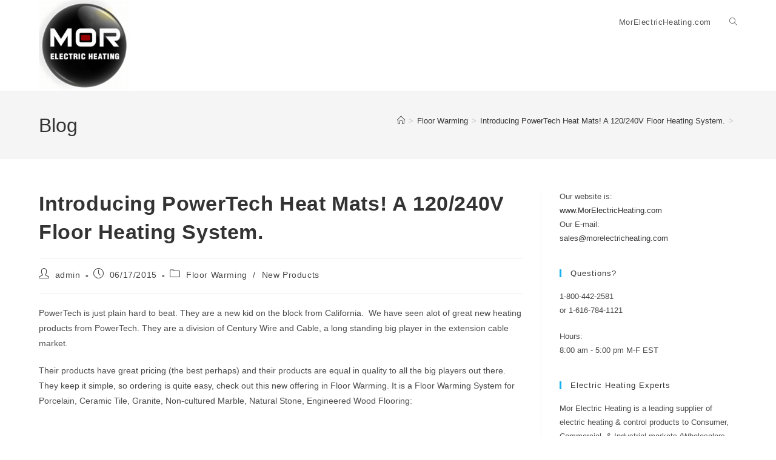

--- FILE ---
content_type: text/html; charset=UTF-8
request_url: https://blog.morelectricheating.com/floor-warming/powertech-120240v-floor-warming-system/
body_size: 17249
content:
<!DOCTYPE html>
<html class="html" lang="en">
<head>
	<meta charset="UTF-8">
	<link rel="profile" href="https://gmpg.org/xfn/11">

	<meta name='robots' content='index, follow, max-image-preview:large, max-snippet:-1, max-video-preview:-1' />
	<style>img:is([sizes="auto" i], [sizes^="auto," i]) { contain-intrinsic-size: 3000px 1500px }</style>
	<meta name="viewport" content="width=device-width, initial-scale=1">
	<!-- This site is optimized with the Yoast SEO plugin v25.9 - https://yoast.com/wordpress/plugins/seo/ -->
	<title>Introducing PowerTech Heat Mats! A 120/240V Floor Heating System. - Mor Electric Heating&#039;s Blog. Home, office &amp; factory comfort heat &amp; pipe/roof freeze protection</title>
	<link rel="canonical" href="https://blog.morelectricheating.com/floor-warming/powertech-120240v-floor-warming-system/" />
	<meta property="og:locale" content="en_US" />
	<meta property="og:type" content="article" />
	<meta property="og:title" content="Introducing PowerTech Heat Mats! A 120/240V Floor Heating System. - Mor Electric Heating&#039;s Blog. Home, office &amp; factory comfort heat &amp; pipe/roof freeze protection" />
	<meta property="og:description" content="PowerTech is just plain hard to beat. They are a new kid on the block from California.  We have seen alot of great new heating products from PowerTech. They are a division of Century Wire and Cable, a long standing big player in the extension cable market. Their products have great pricing (the best perhaps) [&hellip;]" />
	<meta property="og:url" content="https://blog.morelectricheating.com/floor-warming/powertech-120240v-floor-warming-system/" />
	<meta property="og:site_name" content="Mor Electric Heating&#039;s Blog. Home, office &amp; factory comfort heat &amp; pipe/roof freeze protection" />
	<meta property="article:publisher" content="http://facebook.com/MorElectricHeating" />
	<meta property="article:published_time" content="2015-06-17T19:54:29+00:00" />
	<meta property="og:image" content="https://morelectricheating.com/contentonly.aspx?file=images/items/powertech_heat_mat_l.jpg" />
	<meta name="author" content="admin" />
	<meta name="twitter:card" content="summary_large_image" />
	<meta name="twitter:creator" content="@morelectricheat" />
	<meta name="twitter:site" content="@morelectricheat" />
	<meta name="twitter:label1" content="Written by" />
	<meta name="twitter:data1" content="admin" />
	<meta name="twitter:label2" content="Est. reading time" />
	<meta name="twitter:data2" content="1 minute" />
	<script type="application/ld+json" class="yoast-schema-graph">{"@context":"https://schema.org","@graph":[{"@type":"Article","@id":"https://blog.morelectricheating.com/floor-warming/powertech-120240v-floor-warming-system/#article","isPartOf":{"@id":"https://blog.morelectricheating.com/floor-warming/powertech-120240v-floor-warming-system/"},"author":{"name":"admin","@id":"https://blog.morelectricheating.com/#/schema/person/eadc3a004df924269172d84e7aeae8d4"},"headline":"Introducing PowerTech Heat Mats! A 120/240V Floor Heating System.","datePublished":"2015-06-17T19:54:29+00:00","mainEntityOfPage":{"@id":"https://blog.morelectricheating.com/floor-warming/powertech-120240v-floor-warming-system/"},"wordCount":204,"commentCount":0,"publisher":{"@id":"https://blog.morelectricheating.com/#organization"},"image":{"@id":"https://blog.morelectricheating.com/floor-warming/powertech-120240v-floor-warming-system/#primaryimage"},"thumbnailUrl":"https://morelectricheating.com/contentonly.aspx?file=images/items/powertech_heat_mat_l.jpg","articleSection":["Floor Warming","New Products"],"inLanguage":"en"},{"@type":"WebPage","@id":"https://blog.morelectricheating.com/floor-warming/powertech-120240v-floor-warming-system/","url":"https://blog.morelectricheating.com/floor-warming/powertech-120240v-floor-warming-system/","name":"Introducing PowerTech Heat Mats! A 120/240V Floor Heating System. - Mor Electric Heating's Blog. Home, office &amp; factory comfort heat &amp; pipe/roof freeze protection","isPartOf":{"@id":"https://blog.morelectricheating.com/#website"},"primaryImageOfPage":{"@id":"https://blog.morelectricheating.com/floor-warming/powertech-120240v-floor-warming-system/#primaryimage"},"image":{"@id":"https://blog.morelectricheating.com/floor-warming/powertech-120240v-floor-warming-system/#primaryimage"},"thumbnailUrl":"https://morelectricheating.com/contentonly.aspx?file=images/items/powertech_heat_mat_l.jpg","datePublished":"2015-06-17T19:54:29+00:00","breadcrumb":{"@id":"https://blog.morelectricheating.com/floor-warming/powertech-120240v-floor-warming-system/#breadcrumb"},"inLanguage":"en","potentialAction":[{"@type":"ReadAction","target":["https://blog.morelectricheating.com/floor-warming/powertech-120240v-floor-warming-system/"]}]},{"@type":"ImageObject","inLanguage":"en","@id":"https://blog.morelectricheating.com/floor-warming/powertech-120240v-floor-warming-system/#primaryimage","url":"https://morelectricheating.com/contentonly.aspx?file=images/items/powertech_heat_mat_l.jpg","contentUrl":"https://morelectricheating.com/contentonly.aspx?file=images/items/powertech_heat_mat_l.jpg"},{"@type":"BreadcrumbList","@id":"https://blog.morelectricheating.com/floor-warming/powertech-120240v-floor-warming-system/#breadcrumb","itemListElement":[{"@type":"ListItem","position":1,"name":"Home","item":"https://blog.morelectricheating.com/"},{"@type":"ListItem","position":2,"name":"Introducing PowerTech Heat Mats! A 120/240V Floor Heating System."}]},{"@type":"WebSite","@id":"https://blog.morelectricheating.com/#website","url":"https://blog.morelectricheating.com/","name":"Mor Electric Heating's Blog. Home, office &amp; factory comfort heat &amp; pipe/roof freeze protection","description":"Mor Electric Heating's Blog. Stocking distributor of electric heating &amp; control products. Consumer, Commercial, &amp; Industrial.","publisher":{"@id":"https://blog.morelectricheating.com/#organization"},"potentialAction":[{"@type":"SearchAction","target":{"@type":"EntryPoint","urlTemplate":"https://blog.morelectricheating.com/?s={search_term_string}"},"query-input":{"@type":"PropertyValueSpecification","valueRequired":true,"valueName":"search_term_string"}}],"inLanguage":"en"},{"@type":"Organization","@id":"https://blog.morelectricheating.com/#organization","name":"Mor Electric Heating Assoc., Inc.","url":"https://blog.morelectricheating.com/","logo":{"@type":"ImageObject","inLanguage":"en","@id":"https://blog.morelectricheating.com/#/schema/logo/image/","url":"https://blog.morelectricheating.com/wp-content/uploads/2016/10/mor_logo.gif","contentUrl":"https://blog.morelectricheating.com/wp-content/uploads/2016/10/mor_logo.gif","width":800,"height":800,"caption":"Mor Electric Heating Assoc., Inc."},"image":{"@id":"https://blog.morelectricheating.com/#/schema/logo/image/"},"sameAs":["http://facebook.com/MorElectricHeating","https://x.com/morelectricheat","http://www.linkedin.com/company/mor-electric-heating-assoc-inc-","http://pinterest.com/morelectricheat","http://www.youtube.com/MorElectricHeating"]},{"@type":"Person","@id":"https://blog.morelectricheating.com/#/schema/person/eadc3a004df924269172d84e7aeae8d4","name":"admin","image":{"@type":"ImageObject","inLanguage":"en","@id":"https://blog.morelectricheating.com/#/schema/person/image/","url":"https://secure.gravatar.com/avatar/e86d33b50195b6b3d61a01d1d5a0b33bcaaff6ecb561175150f19449e0c62e8b?s=96&d=mm&r=g","contentUrl":"https://secure.gravatar.com/avatar/e86d33b50195b6b3d61a01d1d5a0b33bcaaff6ecb561175150f19449e0c62e8b?s=96&d=mm&r=g","caption":"admin"},"url":"https://blog.morelectricheating.com/author/admin/"}]}</script>
	<!-- / Yoast SEO plugin. -->


<link rel='dns-prefetch' href='//secure.gravatar.com' />
<link rel='dns-prefetch' href='//stats.wp.com' />
<link rel='dns-prefetch' href='//v0.wordpress.com' />
<link rel="alternate" type="application/rss+xml" title="Mor Electric Heating&#039;s Blog. Home, office &amp; factory comfort heat &amp; pipe/roof freeze protection &raquo; Feed" href="https://blog.morelectricheating.com/feed/" />
		<!-- This site uses the Google Analytics by MonsterInsights plugin v9.8.0 - Using Analytics tracking - https://www.monsterinsights.com/ -->
		<!-- Note: MonsterInsights is not currently configured on this site. The site owner needs to authenticate with Google Analytics in the MonsterInsights settings panel. -->
					<!-- No tracking code set -->
				<!-- / Google Analytics by MonsterInsights -->
		<script>
window._wpemojiSettings = {"baseUrl":"https:\/\/s.w.org\/images\/core\/emoji\/16.0.1\/72x72\/","ext":".png","svgUrl":"https:\/\/s.w.org\/images\/core\/emoji\/16.0.1\/svg\/","svgExt":".svg","source":{"concatemoji":"https:\/\/blog.morelectricheating.com\/wp-includes\/js\/wp-emoji-release.min.js?ver=6.8.3"}};
/*! This file is auto-generated */
!function(s,n){var o,i,e;function c(e){try{var t={supportTests:e,timestamp:(new Date).valueOf()};sessionStorage.setItem(o,JSON.stringify(t))}catch(e){}}function p(e,t,n){e.clearRect(0,0,e.canvas.width,e.canvas.height),e.fillText(t,0,0);var t=new Uint32Array(e.getImageData(0,0,e.canvas.width,e.canvas.height).data),a=(e.clearRect(0,0,e.canvas.width,e.canvas.height),e.fillText(n,0,0),new Uint32Array(e.getImageData(0,0,e.canvas.width,e.canvas.height).data));return t.every(function(e,t){return e===a[t]})}function u(e,t){e.clearRect(0,0,e.canvas.width,e.canvas.height),e.fillText(t,0,0);for(var n=e.getImageData(16,16,1,1),a=0;a<n.data.length;a++)if(0!==n.data[a])return!1;return!0}function f(e,t,n,a){switch(t){case"flag":return n(e,"\ud83c\udff3\ufe0f\u200d\u26a7\ufe0f","\ud83c\udff3\ufe0f\u200b\u26a7\ufe0f")?!1:!n(e,"\ud83c\udde8\ud83c\uddf6","\ud83c\udde8\u200b\ud83c\uddf6")&&!n(e,"\ud83c\udff4\udb40\udc67\udb40\udc62\udb40\udc65\udb40\udc6e\udb40\udc67\udb40\udc7f","\ud83c\udff4\u200b\udb40\udc67\u200b\udb40\udc62\u200b\udb40\udc65\u200b\udb40\udc6e\u200b\udb40\udc67\u200b\udb40\udc7f");case"emoji":return!a(e,"\ud83e\udedf")}return!1}function g(e,t,n,a){var r="undefined"!=typeof WorkerGlobalScope&&self instanceof WorkerGlobalScope?new OffscreenCanvas(300,150):s.createElement("canvas"),o=r.getContext("2d",{willReadFrequently:!0}),i=(o.textBaseline="top",o.font="600 32px Arial",{});return e.forEach(function(e){i[e]=t(o,e,n,a)}),i}function t(e){var t=s.createElement("script");t.src=e,t.defer=!0,s.head.appendChild(t)}"undefined"!=typeof Promise&&(o="wpEmojiSettingsSupports",i=["flag","emoji"],n.supports={everything:!0,everythingExceptFlag:!0},e=new Promise(function(e){s.addEventListener("DOMContentLoaded",e,{once:!0})}),new Promise(function(t){var n=function(){try{var e=JSON.parse(sessionStorage.getItem(o));if("object"==typeof e&&"number"==typeof e.timestamp&&(new Date).valueOf()<e.timestamp+604800&&"object"==typeof e.supportTests)return e.supportTests}catch(e){}return null}();if(!n){if("undefined"!=typeof Worker&&"undefined"!=typeof OffscreenCanvas&&"undefined"!=typeof URL&&URL.createObjectURL&&"undefined"!=typeof Blob)try{var e="postMessage("+g.toString()+"("+[JSON.stringify(i),f.toString(),p.toString(),u.toString()].join(",")+"));",a=new Blob([e],{type:"text/javascript"}),r=new Worker(URL.createObjectURL(a),{name:"wpTestEmojiSupports"});return void(r.onmessage=function(e){c(n=e.data),r.terminate(),t(n)})}catch(e){}c(n=g(i,f,p,u))}t(n)}).then(function(e){for(var t in e)n.supports[t]=e[t],n.supports.everything=n.supports.everything&&n.supports[t],"flag"!==t&&(n.supports.everythingExceptFlag=n.supports.everythingExceptFlag&&n.supports[t]);n.supports.everythingExceptFlag=n.supports.everythingExceptFlag&&!n.supports.flag,n.DOMReady=!1,n.readyCallback=function(){n.DOMReady=!0}}).then(function(){return e}).then(function(){var e;n.supports.everything||(n.readyCallback(),(e=n.source||{}).concatemoji?t(e.concatemoji):e.wpemoji&&e.twemoji&&(t(e.twemoji),t(e.wpemoji)))}))}((window,document),window._wpemojiSettings);
</script>
<style id='wp-emoji-styles-inline-css'>

	img.wp-smiley, img.emoji {
		display: inline !important;
		border: none !important;
		box-shadow: none !important;
		height: 1em !important;
		width: 1em !important;
		margin: 0 0.07em !important;
		vertical-align: -0.1em !important;
		background: none !important;
		padding: 0 !important;
	}
</style>
<link rel='stylesheet' id='wp-block-library-css' href='https://blog.morelectricheating.com/wp-includes/css/dist/block-library/style.min.css?ver=6.8.3' media='all' />
<style id='wp-block-library-theme-inline-css'>
.wp-block-audio :where(figcaption){color:#555;font-size:13px;text-align:center}.is-dark-theme .wp-block-audio :where(figcaption){color:#ffffffa6}.wp-block-audio{margin:0 0 1em}.wp-block-code{border:1px solid #ccc;border-radius:4px;font-family:Menlo,Consolas,monaco,monospace;padding:.8em 1em}.wp-block-embed :where(figcaption){color:#555;font-size:13px;text-align:center}.is-dark-theme .wp-block-embed :where(figcaption){color:#ffffffa6}.wp-block-embed{margin:0 0 1em}.blocks-gallery-caption{color:#555;font-size:13px;text-align:center}.is-dark-theme .blocks-gallery-caption{color:#ffffffa6}:root :where(.wp-block-image figcaption){color:#555;font-size:13px;text-align:center}.is-dark-theme :root :where(.wp-block-image figcaption){color:#ffffffa6}.wp-block-image{margin:0 0 1em}.wp-block-pullquote{border-bottom:4px solid;border-top:4px solid;color:currentColor;margin-bottom:1.75em}.wp-block-pullquote cite,.wp-block-pullquote footer,.wp-block-pullquote__citation{color:currentColor;font-size:.8125em;font-style:normal;text-transform:uppercase}.wp-block-quote{border-left:.25em solid;margin:0 0 1.75em;padding-left:1em}.wp-block-quote cite,.wp-block-quote footer{color:currentColor;font-size:.8125em;font-style:normal;position:relative}.wp-block-quote:where(.has-text-align-right){border-left:none;border-right:.25em solid;padding-left:0;padding-right:1em}.wp-block-quote:where(.has-text-align-center){border:none;padding-left:0}.wp-block-quote.is-large,.wp-block-quote.is-style-large,.wp-block-quote:where(.is-style-plain){border:none}.wp-block-search .wp-block-search__label{font-weight:700}.wp-block-search__button{border:1px solid #ccc;padding:.375em .625em}:where(.wp-block-group.has-background){padding:1.25em 2.375em}.wp-block-separator.has-css-opacity{opacity:.4}.wp-block-separator{border:none;border-bottom:2px solid;margin-left:auto;margin-right:auto}.wp-block-separator.has-alpha-channel-opacity{opacity:1}.wp-block-separator:not(.is-style-wide):not(.is-style-dots){width:100px}.wp-block-separator.has-background:not(.is-style-dots){border-bottom:none;height:1px}.wp-block-separator.has-background:not(.is-style-wide):not(.is-style-dots){height:2px}.wp-block-table{margin:0 0 1em}.wp-block-table td,.wp-block-table th{word-break:normal}.wp-block-table :where(figcaption){color:#555;font-size:13px;text-align:center}.is-dark-theme .wp-block-table :where(figcaption){color:#ffffffa6}.wp-block-video :where(figcaption){color:#555;font-size:13px;text-align:center}.is-dark-theme .wp-block-video :where(figcaption){color:#ffffffa6}.wp-block-video{margin:0 0 1em}:root :where(.wp-block-template-part.has-background){margin-bottom:0;margin-top:0;padding:1.25em 2.375em}
</style>
<style id='classic-theme-styles-inline-css'>
/*! This file is auto-generated */
.wp-block-button__link{color:#fff;background-color:#32373c;border-radius:9999px;box-shadow:none;text-decoration:none;padding:calc(.667em + 2px) calc(1.333em + 2px);font-size:1.125em}.wp-block-file__button{background:#32373c;color:#fff;text-decoration:none}
</style>
<link rel='stylesheet' id='mediaelement-css' href='https://blog.morelectricheating.com/wp-includes/js/mediaelement/mediaelementplayer-legacy.min.css?ver=4.2.17' media='all' />
<link rel='stylesheet' id='wp-mediaelement-css' href='https://blog.morelectricheating.com/wp-includes/js/mediaelement/wp-mediaelement.min.css?ver=6.8.3' media='all' />
<style id='jetpack-sharing-buttons-style-inline-css'>
.jetpack-sharing-buttons__services-list{display:flex;flex-direction:row;flex-wrap:wrap;gap:0;list-style-type:none;margin:5px;padding:0}.jetpack-sharing-buttons__services-list.has-small-icon-size{font-size:12px}.jetpack-sharing-buttons__services-list.has-normal-icon-size{font-size:16px}.jetpack-sharing-buttons__services-list.has-large-icon-size{font-size:24px}.jetpack-sharing-buttons__services-list.has-huge-icon-size{font-size:36px}@media print{.jetpack-sharing-buttons__services-list{display:none!important}}.editor-styles-wrapper .wp-block-jetpack-sharing-buttons{gap:0;padding-inline-start:0}ul.jetpack-sharing-buttons__services-list.has-background{padding:1.25em 2.375em}
</style>
<style id='global-styles-inline-css'>
:root{--wp--preset--aspect-ratio--square: 1;--wp--preset--aspect-ratio--4-3: 4/3;--wp--preset--aspect-ratio--3-4: 3/4;--wp--preset--aspect-ratio--3-2: 3/2;--wp--preset--aspect-ratio--2-3: 2/3;--wp--preset--aspect-ratio--16-9: 16/9;--wp--preset--aspect-ratio--9-16: 9/16;--wp--preset--color--black: #000000;--wp--preset--color--cyan-bluish-gray: #abb8c3;--wp--preset--color--white: #ffffff;--wp--preset--color--pale-pink: #f78da7;--wp--preset--color--vivid-red: #cf2e2e;--wp--preset--color--luminous-vivid-orange: #ff6900;--wp--preset--color--luminous-vivid-amber: #fcb900;--wp--preset--color--light-green-cyan: #7bdcb5;--wp--preset--color--vivid-green-cyan: #00d084;--wp--preset--color--pale-cyan-blue: #8ed1fc;--wp--preset--color--vivid-cyan-blue: #0693e3;--wp--preset--color--vivid-purple: #9b51e0;--wp--preset--gradient--vivid-cyan-blue-to-vivid-purple: linear-gradient(135deg,rgba(6,147,227,1) 0%,rgb(155,81,224) 100%);--wp--preset--gradient--light-green-cyan-to-vivid-green-cyan: linear-gradient(135deg,rgb(122,220,180) 0%,rgb(0,208,130) 100%);--wp--preset--gradient--luminous-vivid-amber-to-luminous-vivid-orange: linear-gradient(135deg,rgba(252,185,0,1) 0%,rgba(255,105,0,1) 100%);--wp--preset--gradient--luminous-vivid-orange-to-vivid-red: linear-gradient(135deg,rgba(255,105,0,1) 0%,rgb(207,46,46) 100%);--wp--preset--gradient--very-light-gray-to-cyan-bluish-gray: linear-gradient(135deg,rgb(238,238,238) 0%,rgb(169,184,195) 100%);--wp--preset--gradient--cool-to-warm-spectrum: linear-gradient(135deg,rgb(74,234,220) 0%,rgb(151,120,209) 20%,rgb(207,42,186) 40%,rgb(238,44,130) 60%,rgb(251,105,98) 80%,rgb(254,248,76) 100%);--wp--preset--gradient--blush-light-purple: linear-gradient(135deg,rgb(255,206,236) 0%,rgb(152,150,240) 100%);--wp--preset--gradient--blush-bordeaux: linear-gradient(135deg,rgb(254,205,165) 0%,rgb(254,45,45) 50%,rgb(107,0,62) 100%);--wp--preset--gradient--luminous-dusk: linear-gradient(135deg,rgb(255,203,112) 0%,rgb(199,81,192) 50%,rgb(65,88,208) 100%);--wp--preset--gradient--pale-ocean: linear-gradient(135deg,rgb(255,245,203) 0%,rgb(182,227,212) 50%,rgb(51,167,181) 100%);--wp--preset--gradient--electric-grass: linear-gradient(135deg,rgb(202,248,128) 0%,rgb(113,206,126) 100%);--wp--preset--gradient--midnight: linear-gradient(135deg,rgb(2,3,129) 0%,rgb(40,116,252) 100%);--wp--preset--font-size--small: 13px;--wp--preset--font-size--medium: 20px;--wp--preset--font-size--large: 36px;--wp--preset--font-size--x-large: 42px;--wp--preset--spacing--20: 0.44rem;--wp--preset--spacing--30: 0.67rem;--wp--preset--spacing--40: 1rem;--wp--preset--spacing--50: 1.5rem;--wp--preset--spacing--60: 2.25rem;--wp--preset--spacing--70: 3.38rem;--wp--preset--spacing--80: 5.06rem;--wp--preset--shadow--natural: 6px 6px 9px rgba(0, 0, 0, 0.2);--wp--preset--shadow--deep: 12px 12px 50px rgba(0, 0, 0, 0.4);--wp--preset--shadow--sharp: 6px 6px 0px rgba(0, 0, 0, 0.2);--wp--preset--shadow--outlined: 6px 6px 0px -3px rgba(255, 255, 255, 1), 6px 6px rgba(0, 0, 0, 1);--wp--preset--shadow--crisp: 6px 6px 0px rgba(0, 0, 0, 1);}:where(.is-layout-flex){gap: 0.5em;}:where(.is-layout-grid){gap: 0.5em;}body .is-layout-flex{display: flex;}.is-layout-flex{flex-wrap: wrap;align-items: center;}.is-layout-flex > :is(*, div){margin: 0;}body .is-layout-grid{display: grid;}.is-layout-grid > :is(*, div){margin: 0;}:where(.wp-block-columns.is-layout-flex){gap: 2em;}:where(.wp-block-columns.is-layout-grid){gap: 2em;}:where(.wp-block-post-template.is-layout-flex){gap: 1.25em;}:where(.wp-block-post-template.is-layout-grid){gap: 1.25em;}.has-black-color{color: var(--wp--preset--color--black) !important;}.has-cyan-bluish-gray-color{color: var(--wp--preset--color--cyan-bluish-gray) !important;}.has-white-color{color: var(--wp--preset--color--white) !important;}.has-pale-pink-color{color: var(--wp--preset--color--pale-pink) !important;}.has-vivid-red-color{color: var(--wp--preset--color--vivid-red) !important;}.has-luminous-vivid-orange-color{color: var(--wp--preset--color--luminous-vivid-orange) !important;}.has-luminous-vivid-amber-color{color: var(--wp--preset--color--luminous-vivid-amber) !important;}.has-light-green-cyan-color{color: var(--wp--preset--color--light-green-cyan) !important;}.has-vivid-green-cyan-color{color: var(--wp--preset--color--vivid-green-cyan) !important;}.has-pale-cyan-blue-color{color: var(--wp--preset--color--pale-cyan-blue) !important;}.has-vivid-cyan-blue-color{color: var(--wp--preset--color--vivid-cyan-blue) !important;}.has-vivid-purple-color{color: var(--wp--preset--color--vivid-purple) !important;}.has-black-background-color{background-color: var(--wp--preset--color--black) !important;}.has-cyan-bluish-gray-background-color{background-color: var(--wp--preset--color--cyan-bluish-gray) !important;}.has-white-background-color{background-color: var(--wp--preset--color--white) !important;}.has-pale-pink-background-color{background-color: var(--wp--preset--color--pale-pink) !important;}.has-vivid-red-background-color{background-color: var(--wp--preset--color--vivid-red) !important;}.has-luminous-vivid-orange-background-color{background-color: var(--wp--preset--color--luminous-vivid-orange) !important;}.has-luminous-vivid-amber-background-color{background-color: var(--wp--preset--color--luminous-vivid-amber) !important;}.has-light-green-cyan-background-color{background-color: var(--wp--preset--color--light-green-cyan) !important;}.has-vivid-green-cyan-background-color{background-color: var(--wp--preset--color--vivid-green-cyan) !important;}.has-pale-cyan-blue-background-color{background-color: var(--wp--preset--color--pale-cyan-blue) !important;}.has-vivid-cyan-blue-background-color{background-color: var(--wp--preset--color--vivid-cyan-blue) !important;}.has-vivid-purple-background-color{background-color: var(--wp--preset--color--vivid-purple) !important;}.has-black-border-color{border-color: var(--wp--preset--color--black) !important;}.has-cyan-bluish-gray-border-color{border-color: var(--wp--preset--color--cyan-bluish-gray) !important;}.has-white-border-color{border-color: var(--wp--preset--color--white) !important;}.has-pale-pink-border-color{border-color: var(--wp--preset--color--pale-pink) !important;}.has-vivid-red-border-color{border-color: var(--wp--preset--color--vivid-red) !important;}.has-luminous-vivid-orange-border-color{border-color: var(--wp--preset--color--luminous-vivid-orange) !important;}.has-luminous-vivid-amber-border-color{border-color: var(--wp--preset--color--luminous-vivid-amber) !important;}.has-light-green-cyan-border-color{border-color: var(--wp--preset--color--light-green-cyan) !important;}.has-vivid-green-cyan-border-color{border-color: var(--wp--preset--color--vivid-green-cyan) !important;}.has-pale-cyan-blue-border-color{border-color: var(--wp--preset--color--pale-cyan-blue) !important;}.has-vivid-cyan-blue-border-color{border-color: var(--wp--preset--color--vivid-cyan-blue) !important;}.has-vivid-purple-border-color{border-color: var(--wp--preset--color--vivid-purple) !important;}.has-vivid-cyan-blue-to-vivid-purple-gradient-background{background: var(--wp--preset--gradient--vivid-cyan-blue-to-vivid-purple) !important;}.has-light-green-cyan-to-vivid-green-cyan-gradient-background{background: var(--wp--preset--gradient--light-green-cyan-to-vivid-green-cyan) !important;}.has-luminous-vivid-amber-to-luminous-vivid-orange-gradient-background{background: var(--wp--preset--gradient--luminous-vivid-amber-to-luminous-vivid-orange) !important;}.has-luminous-vivid-orange-to-vivid-red-gradient-background{background: var(--wp--preset--gradient--luminous-vivid-orange-to-vivid-red) !important;}.has-very-light-gray-to-cyan-bluish-gray-gradient-background{background: var(--wp--preset--gradient--very-light-gray-to-cyan-bluish-gray) !important;}.has-cool-to-warm-spectrum-gradient-background{background: var(--wp--preset--gradient--cool-to-warm-spectrum) !important;}.has-blush-light-purple-gradient-background{background: var(--wp--preset--gradient--blush-light-purple) !important;}.has-blush-bordeaux-gradient-background{background: var(--wp--preset--gradient--blush-bordeaux) !important;}.has-luminous-dusk-gradient-background{background: var(--wp--preset--gradient--luminous-dusk) !important;}.has-pale-ocean-gradient-background{background: var(--wp--preset--gradient--pale-ocean) !important;}.has-electric-grass-gradient-background{background: var(--wp--preset--gradient--electric-grass) !important;}.has-midnight-gradient-background{background: var(--wp--preset--gradient--midnight) !important;}.has-small-font-size{font-size: var(--wp--preset--font-size--small) !important;}.has-medium-font-size{font-size: var(--wp--preset--font-size--medium) !important;}.has-large-font-size{font-size: var(--wp--preset--font-size--large) !important;}.has-x-large-font-size{font-size: var(--wp--preset--font-size--x-large) !important;}
:where(.wp-block-post-template.is-layout-flex){gap: 1.25em;}:where(.wp-block-post-template.is-layout-grid){gap: 1.25em;}
:where(.wp-block-columns.is-layout-flex){gap: 2em;}:where(.wp-block-columns.is-layout-grid){gap: 2em;}
:root :where(.wp-block-pullquote){font-size: 1.5em;line-height: 1.6;}
</style>
<link rel='stylesheet' id='font-awesome-css' href='https://blog.morelectricheating.com/wp-content/themes/oceanwp/assets/fonts/fontawesome/css/all.min.css?ver=6.7.2' media='all' />
<link rel='stylesheet' id='simple-line-icons-css' href='https://blog.morelectricheating.com/wp-content/themes/oceanwp/assets/css/third/simple-line-icons.min.css?ver=2.4.0' media='all' />
<link rel='stylesheet' id='oceanwp-style-css' href='https://blog.morelectricheating.com/wp-content/themes/oceanwp/assets/css/style.min.css?ver=4.1.2' media='all' />
<style id='jetpack_facebook_likebox-inline-css'>
.widget_facebook_likebox {
	overflow: hidden;
}

</style>
<link rel='stylesheet' id='sharedaddy-css' href='https://blog.morelectricheating.com/wp-content/plugins/jetpack/modules/sharedaddy/sharing.css?ver=15.0' media='all' />
<link rel='stylesheet' id='social-logos-css' href='https://blog.morelectricheating.com/wp-content/plugins/jetpack/_inc/social-logos/social-logos.min.css?ver=15.0' media='all' />
<script src="https://blog.morelectricheating.com/wp-includes/js/jquery/jquery.min.js?ver=3.7.1" id="jquery-core-js"></script>
<script src="https://blog.morelectricheating.com/wp-includes/js/jquery/jquery-migrate.min.js?ver=3.4.1" id="jquery-migrate-js"></script>
<link rel="https://api.w.org/" href="https://blog.morelectricheating.com/wp-json/" /><link rel="alternate" title="JSON" type="application/json" href="https://blog.morelectricheating.com/wp-json/wp/v2/posts/561" /><link rel="EditURI" type="application/rsd+xml" title="RSD" href="https://blog.morelectricheating.com/xmlrpc.php?rsd" />
<meta name="generator" content="WordPress 6.8.3" />
<link rel='shortlink' href='https://wp.me/p5KRs3-93' />
<link rel="alternate" title="oEmbed (JSON)" type="application/json+oembed" href="https://blog.morelectricheating.com/wp-json/oembed/1.0/embed?url=https%3A%2F%2Fblog.morelectricheating.com%2Ffloor-warming%2Fpowertech-120240v-floor-warming-system%2F" />
<link rel="alternate" title="oEmbed (XML)" type="text/xml+oembed" href="https://blog.morelectricheating.com/wp-json/oembed/1.0/embed?url=https%3A%2F%2Fblog.morelectricheating.com%2Ffloor-warming%2Fpowertech-120240v-floor-warming-system%2F&#038;format=xml" />
	<style>img#wpstats{display:none}</style>
		<link rel="icon" href="https://blog.morelectricheating.com/wp-content/uploads/2023/04/favicon-150x150.jpg" sizes="32x32" />
<link rel="icon" href="https://blog.morelectricheating.com/wp-content/uploads/2023/04/favicon-300x300.jpg" sizes="192x192" />
<link rel="apple-touch-icon" href="https://blog.morelectricheating.com/wp-content/uploads/2023/04/favicon-300x300.jpg" />
<meta name="msapplication-TileImage" content="https://blog.morelectricheating.com/wp-content/uploads/2023/04/favicon-300x300.jpg" />
<!-- OceanWP CSS -->
<style type="text/css">
/* Colors */body .theme-button,body input[type="submit"],body button[type="submit"],body button,body .button,body div.wpforms-container-full .wpforms-form input[type=submit],body div.wpforms-container-full .wpforms-form button[type=submit],body div.wpforms-container-full .wpforms-form .wpforms-page-button,.woocommerce-cart .wp-element-button,.woocommerce-checkout .wp-element-button,.wp-block-button__link{border-color:#ffffff}body .theme-button:hover,body input[type="submit"]:hover,body button[type="submit"]:hover,body button:hover,body .button:hover,body div.wpforms-container-full .wpforms-form input[type=submit]:hover,body div.wpforms-container-full .wpforms-form input[type=submit]:active,body div.wpforms-container-full .wpforms-form button[type=submit]:hover,body div.wpforms-container-full .wpforms-form button[type=submit]:active,body div.wpforms-container-full .wpforms-form .wpforms-page-button:hover,body div.wpforms-container-full .wpforms-form .wpforms-page-button:active,.woocommerce-cart .wp-element-button:hover,.woocommerce-checkout .wp-element-button:hover,.wp-block-button__link:hover{border-color:#ffffff}/* OceanWP Style Settings CSS */.theme-button,input[type="submit"],button[type="submit"],button,.button,body div.wpforms-container-full .wpforms-form input[type=submit],body div.wpforms-container-full .wpforms-form button[type=submit],body div.wpforms-container-full .wpforms-form .wpforms-page-button{border-style:solid}.theme-button,input[type="submit"],button[type="submit"],button,.button,body div.wpforms-container-full .wpforms-form input[type=submit],body div.wpforms-container-full .wpforms-form button[type=submit],body div.wpforms-container-full .wpforms-form .wpforms-page-button{border-width:1px}form input[type="text"],form input[type="password"],form input[type="email"],form input[type="url"],form input[type="date"],form input[type="month"],form input[type="time"],form input[type="datetime"],form input[type="datetime-local"],form input[type="week"],form input[type="number"],form input[type="search"],form input[type="tel"],form input[type="color"],form select,form textarea,.woocommerce .woocommerce-checkout .select2-container--default .select2-selection--single{border-style:solid}body div.wpforms-container-full .wpforms-form input[type=date],body div.wpforms-container-full .wpforms-form input[type=datetime],body div.wpforms-container-full .wpforms-form input[type=datetime-local],body div.wpforms-container-full .wpforms-form input[type=email],body div.wpforms-container-full .wpforms-form input[type=month],body div.wpforms-container-full .wpforms-form input[type=number],body div.wpforms-container-full .wpforms-form input[type=password],body div.wpforms-container-full .wpforms-form input[type=range],body div.wpforms-container-full .wpforms-form input[type=search],body div.wpforms-container-full .wpforms-form input[type=tel],body div.wpforms-container-full .wpforms-form input[type=text],body div.wpforms-container-full .wpforms-form input[type=time],body div.wpforms-container-full .wpforms-form input[type=url],body div.wpforms-container-full .wpforms-form input[type=week],body div.wpforms-container-full .wpforms-form select,body div.wpforms-container-full .wpforms-form textarea{border-style:solid}form input[type="text"],form input[type="password"],form input[type="email"],form input[type="url"],form input[type="date"],form input[type="month"],form input[type="time"],form input[type="datetime"],form input[type="datetime-local"],form input[type="week"],form input[type="number"],form input[type="search"],form input[type="tel"],form input[type="color"],form select,form textarea{border-radius:3px}body div.wpforms-container-full .wpforms-form input[type=date],body div.wpforms-container-full .wpforms-form input[type=datetime],body div.wpforms-container-full .wpforms-form input[type=datetime-local],body div.wpforms-container-full .wpforms-form input[type=email],body div.wpforms-container-full .wpforms-form input[type=month],body div.wpforms-container-full .wpforms-form input[type=number],body div.wpforms-container-full .wpforms-form input[type=password],body div.wpforms-container-full .wpforms-form input[type=range],body div.wpforms-container-full .wpforms-form input[type=search],body div.wpforms-container-full .wpforms-form input[type=tel],body div.wpforms-container-full .wpforms-form input[type=text],body div.wpforms-container-full .wpforms-form input[type=time],body div.wpforms-container-full .wpforms-form input[type=url],body div.wpforms-container-full .wpforms-form input[type=week],body div.wpforms-container-full .wpforms-form select,body div.wpforms-container-full .wpforms-form textarea{border-radius:3px}/* Header */#site-header.has-header-media .overlay-header-media{background-color:rgba(0,0,0,0.5)}#site-logo #site-logo-inner a img,#site-header.center-header #site-navigation-wrap .middle-site-logo a img{max-width:150px}#site-header #site-logo #site-logo-inner a img,#site-header.center-header #site-navigation-wrap .middle-site-logo a img{max-height:150px}/* Blog CSS */.ocean-single-post-header ul.meta-item li a:hover{color:#333333}/* Footer Widgets */#footer-widgets{background-color:#a3a3a3}#footer-widgets,#footer-widgets p,#footer-widgets li a:before,#footer-widgets .contact-info-widget span.oceanwp-contact-title,#footer-widgets .recent-posts-date,#footer-widgets .recent-posts-comments,#footer-widgets .widget-recent-posts-icons li .fa{color:#0a0a0a}#footer-widgets .footer-box a,#footer-widgets a{color:#0a0a0a}/* Footer Copyright */#footer-bottom{background-color:#000000}/* Typography */body{font-size:14px;line-height:1.8}h1,h2,h3,h4,h5,h6,.theme-heading,.widget-title,.oceanwp-widget-recent-posts-title,.comment-reply-title,.entry-title,.sidebar-box .widget-title{line-height:1.4}h1{font-size:23px;line-height:1.4}h2{font-size:20px;line-height:1.4}h3{font-size:18px;line-height:1.4}h4{font-size:17px;line-height:1.4}h5{font-size:14px;line-height:1.4}h6{font-size:15px;line-height:1.4}.page-header .page-header-title,.page-header.background-image-page-header .page-header-title{font-size:32px;line-height:1.4}.page-header .page-subheading{font-size:15px;line-height:1.8}.site-breadcrumbs,.site-breadcrumbs a{font-size:13px;line-height:1.4}#top-bar-content,#top-bar-social-alt{font-size:12px;line-height:1.8}#site-logo a.site-logo-text{font-size:24px;line-height:1.8}.dropdown-menu ul li a.menu-link,#site-header.full_screen-header .fs-dropdown-menu ul.sub-menu li a{font-size:12px;line-height:1.2;letter-spacing:.6px}.sidr-class-dropdown-menu li a,a.sidr-class-toggle-sidr-close,#mobile-dropdown ul li a,body #mobile-fullscreen ul li a{font-size:15px;line-height:1.8}.blog-entry.post .blog-entry-header .entry-title a{font-size:24px;line-height:1.4}.ocean-single-post-header .single-post-title{font-size:34px;line-height:1.4;letter-spacing:.6px}.ocean-single-post-header ul.meta-item li,.ocean-single-post-header ul.meta-item li a{font-size:13px;line-height:1.4;letter-spacing:.6px}.ocean-single-post-header .post-author-name,.ocean-single-post-header .post-author-name a{font-size:14px;line-height:1.4;letter-spacing:.6px}.ocean-single-post-header .post-author-description{font-size:12px;line-height:1.4;letter-spacing:.6px}.single-post .entry-title{line-height:1.4;letter-spacing:.6px}.single-post ul.meta li,.single-post ul.meta li a{font-size:14px;line-height:1.4;letter-spacing:.6px}.sidebar-box .widget-title,.sidebar-box.widget_block .wp-block-heading{font-size:13px;line-height:1;letter-spacing:1px}#footer-widgets .footer-box .widget-title{font-size:13px;line-height:1;letter-spacing:1px}#footer-bottom #copyright{font-size:12px;line-height:1}#footer-bottom #footer-bottom-menu{font-size:12px;line-height:1}.woocommerce-store-notice.demo_store{line-height:2;letter-spacing:1.5px}.demo_store .woocommerce-store-notice__dismiss-link{line-height:2;letter-spacing:1.5px}.woocommerce ul.products li.product li.title h2,.woocommerce ul.products li.product li.title a{font-size:14px;line-height:1.5}.woocommerce ul.products li.product li.category,.woocommerce ul.products li.product li.category a{font-size:12px;line-height:1}.woocommerce ul.products li.product .price{font-size:18px;line-height:1}.woocommerce ul.products li.product .button,.woocommerce ul.products li.product .product-inner .added_to_cart{font-size:12px;line-height:1.5;letter-spacing:1px}.woocommerce ul.products li.owp-woo-cond-notice span,.woocommerce ul.products li.owp-woo-cond-notice a{font-size:16px;line-height:1;letter-spacing:1px;font-weight:600;text-transform:capitalize}.woocommerce div.product .product_title{font-size:24px;line-height:1.4;letter-spacing:.6px}.woocommerce div.product p.price{font-size:36px;line-height:1}.woocommerce .owp-btn-normal .summary form button.button,.woocommerce .owp-btn-big .summary form button.button,.woocommerce .owp-btn-very-big .summary form button.button{font-size:12px;line-height:1.5;letter-spacing:1px;text-transform:uppercase}.woocommerce div.owp-woo-single-cond-notice span,.woocommerce div.owp-woo-single-cond-notice a{font-size:18px;line-height:2;letter-spacing:1.5px;font-weight:600;text-transform:capitalize}
</style></head>

<body class="wp-singular post-template-default single single-post postid-561 single-format-standard wp-custom-logo wp-embed-responsive wp-theme-oceanwp oceanwp-theme dropdown-mobile default-breakpoint has-sidebar content-right-sidebar post-in-category-floor-warming post-in-category-new-products has-breadcrumbs" itemscope="itemscope" itemtype="https://schema.org/Article">

	
	
	<div id="outer-wrap" class="site clr">

		<a class="skip-link screen-reader-text" href="#main">Skip to content</a>

		
		<div id="wrap" class="clr">

			
			
<header id="site-header" class="minimal-header clr" data-height="74" itemscope="itemscope" itemtype="https://schema.org/WPHeader" role="banner">

	
					
			<div id="site-header-inner" class="clr container">

				
				

<div id="site-logo" class="clr" itemscope itemtype="https://schema.org/Brand" >

	
	<div id="site-logo-inner" class="clr">

		<a href="https://blog.morelectricheating.com/" class="custom-logo-link" rel="home"><img width="800" height="800" src="https://blog.morelectricheating.com/wp-content/uploads/2016/10/mor_logo.gif" class="custom-logo" alt="Mor Electric Heating&#8217;s Blog. Home, office &amp; factory comfort heat &amp; pipe/roof freeze protection" decoding="async" fetchpriority="high" /></a>
	</div><!-- #site-logo-inner -->

	
	
</div><!-- #site-logo -->

			<div id="site-navigation-wrap" class="clr">
			
			
			
			<nav id="site-navigation" class="navigation main-navigation clr" itemscope="itemscope" itemtype="https://schema.org/SiteNavigationElement" role="navigation" >

				<ul id="menu-mor" class="main-menu dropdown-menu sf-menu"><li id="menu-item-427" class="menu-item menu-item-type-custom menu-item-object-custom menu-item-427"><a href="https://morelectricheating.com" class="menu-link"><span class="text-wrap">MorElectricHeating.com</span></a></li><li class="search-toggle-li" ><a href="https://blog.morelectricheating.com/#" class="site-search-toggle search-dropdown-toggle"><span class="screen-reader-text">Toggle website search</span><i class=" icon-magnifier" aria-hidden="true" role="img"></i></a></li></ul>
<div id="searchform-dropdown" class="header-searchform-wrap clr" >
	
<form aria-label="Search this website" role="search" method="get" class="searchform" action="https://blog.morelectricheating.com/">	
	<input aria-label="Insert search query" type="search" id="ocean-search-form-1" class="field" autocomplete="off" placeholder="Search" name="s">
		</form>
</div><!-- #searchform-dropdown -->

			</nav><!-- #site-navigation -->

			
			
					</div><!-- #site-navigation-wrap -->
			
		
	
				
	
	<div class="oceanwp-mobile-menu-icon clr mobile-right">

		
		
		
		<a href="https://blog.morelectricheating.com/#mobile-menu-toggle" class="mobile-menu"  aria-label="Mobile Menu">
							<i class="fa fa-bars" aria-hidden="true"></i>
								<span class="oceanwp-text">Menu</span>
				<span class="oceanwp-close-text">Close</span>
						</a>

		
		
		
	</div><!-- #oceanwp-mobile-menu-navbar -->

	

			</div><!-- #site-header-inner -->

			
<div id="mobile-dropdown" class="clr" >

	<nav class="clr" itemscope="itemscope" itemtype="https://schema.org/SiteNavigationElement">

		<ul id="menu-mor-1" class="menu"><li class="menu-item menu-item-type-custom menu-item-object-custom menu-item-427"><a href="https://morelectricheating.com">MorElectricHeating.com</a></li>
<li class="search-toggle-li" ><a href="https://blog.morelectricheating.com/#" class="site-search-toggle search-dropdown-toggle"><span class="screen-reader-text">Toggle website search</span><i class=" icon-magnifier" aria-hidden="true" role="img"></i></a></li></ul>
<div id="mobile-menu-search" class="clr">
	<form aria-label="Search this website" method="get" action="https://blog.morelectricheating.com/" class="mobile-searchform">
		<input aria-label="Insert search query" value="" class="field" id="ocean-mobile-search-2" type="search" name="s" autocomplete="off" placeholder="Search" />
		<button aria-label="Submit search" type="submit" class="searchform-submit">
			<i class=" icon-magnifier" aria-hidden="true" role="img"></i>		</button>
					</form>
</div><!-- .mobile-menu-search -->

	</nav>

</div>

			
			
		
		
</header><!-- #site-header -->


			
			<main id="main" class="site-main clr"  role="main">

				

<header class="page-header">

	
	<div class="container clr page-header-inner">

		
			<h1 class="page-header-title clr" itemprop="headline">Blog</h1>

			
		
		<nav role="navigation" aria-label="Breadcrumbs" class="site-breadcrumbs clr position-"><ol class="trail-items" itemscope itemtype="http://schema.org/BreadcrumbList"><meta name="numberOfItems" content="3" /><meta name="itemListOrder" content="Ascending" /><li class="trail-item trail-begin" itemprop="itemListElement" itemscope itemtype="https://schema.org/ListItem"><a href="https://blog.morelectricheating.com" rel="home" aria-label="Home" itemprop="item"><span itemprop="name"><i class=" icon-home" aria-hidden="true" role="img"></i><span class="breadcrumb-home has-icon">Home</span></span></a><span class="breadcrumb-sep">></span><meta itemprop="position" content="1" /></li><li class="trail-item" itemprop="itemListElement" itemscope itemtype="https://schema.org/ListItem"><a href="https://blog.morelectricheating.com/category/floor-warming/" itemprop="item"><span itemprop="name">Floor Warming</span></a><span class="breadcrumb-sep">></span><meta itemprop="position" content="2" /></li><li class="trail-item trail-end" itemprop="itemListElement" itemscope itemtype="https://schema.org/ListItem"><a href="https://blog.morelectricheating.com/floor-warming/powertech-120240v-floor-warming-system/" itemprop="item"><span itemprop="name">Introducing PowerTech Heat Mats! A 120/240V Floor Heating System.</span></a><span class="breadcrumb-sep">></span><meta itemprop="position" content="3" /></li></ol></nav>
	</div><!-- .page-header-inner -->

	
	
</header><!-- .page-header -->


	
	<div id="content-wrap" class="container clr">

		
		<div id="primary" class="content-area clr">

			
			<div id="content" class="site-content clr">

				
				
<article id="post-561">

	

<header class="entry-header clr">
	<h2 class="single-post-title entry-title" itemprop="headline">Introducing PowerTech Heat Mats! A 120/240V Floor Heating System.</h2><!-- .single-post-title -->
</header><!-- .entry-header -->


<ul class="meta ospm-default clr">

	
					<li class="meta-author" itemprop="name"><span class="screen-reader-text">Post author:</span><i class=" icon-user" aria-hidden="true" role="img"></i><a href="https://blog.morelectricheating.com/author/admin/" title="Posts by admin" rel="author"  itemprop="author" itemscope="itemscope" itemtype="https://schema.org/Person">admin</a></li>
		
		
		
		
		
		
	
		
					<li class="meta-date" itemprop="datePublished"><span class="screen-reader-text">Post published:</span><i class=" icon-clock" aria-hidden="true" role="img"></i>06/17/2015</li>
		
		
		
		
		
	
		
		
		
					<li class="meta-cat"><span class="screen-reader-text">Post category:</span><i class=" icon-folder" aria-hidden="true" role="img"></i><a href="https://blog.morelectricheating.com/category/floor-warming/" rel="category tag">Floor Warming</a> <span class="owp-sep">/</span> <a href="https://blog.morelectricheating.com/category/new-products/" rel="category tag">New Products</a></li>
		
		
		
	
		
		
		
		
		
		
	
</ul>



<div class="entry-content clr" itemprop="text">
	<p>PowerTech is just plain hard to beat. They are a new kid on the block from California.  We have seen alot of great new heating products from PowerTech. They are a division of Century Wire and Cable, a long standing big player in the extension cable market.</p>
<p>Their products have great pricing (the best perhaps) and their products are equal in quality to all the big players out there. They keep it simple, so ordering is quite easy, check out this new offering in Floor Warming. It is a Floor Warming System for Porcelain, Ceramic Tile, Granite, Non-cultured Marble, Natural Stone, Engineered Wood Flooring:</p>
<table border="0" cellspacing="0" cellpadding="0">
<tbody>
<tr>
<td class="ItemSearchResults_VendorImageTD"><a><img decoding="async" src="https://morelectricheating.com/contentonly.aspx?file=images/items/powertech_heat_mat_l.jpg" alt="" border="0" /></a></td>
</tr>
</tbody>
</table>
<table border="0" cellspacing="0" cellpadding="0">
<tbody>
<tr>
<td class="ItemSearchResults_CategoryInfoImagesTD">
<table border="0" cellspacing="0" cellpadding="0">
<tbody>
<tr>
<td class="ItemSearchResults_CategoryInfoMainImageTD" colspan="4"><a><img decoding="async" src="https://morelectricheating.com/contentonly.aspx?file=images/items/powertech%20mat_l.jpg" alt="" border="0" /></a></td>
</tr>
<tr>
<td class="ItemSearchResults_CategoryInfoThumbnailTD"><a><img decoding="async" src="https://morelectricheating.com/contentonly.aspx?file=images/items/POWERTECH10022_s.jpg" alt="" border="0" /></a></td>
<td class="ItemSearchResults_CategoryInfoThumbnailTD"><a><img decoding="async" src="https://morelectricheating.com/contentonly.aspx?file=images/items/POWERTECH10021_s.jpg" alt="" border="0" /></a></td>
<td class="ItemSearchResults_CategoryInfoThumbnailTD"><a><img decoding="async" src="https://morelectricheating.com/contentonly.aspx?file=images/items/POWERTECH10020_s.jpg" alt="" border="0" /></a></td>
<td class="ItemSearchResults_CategoryInfoThumbnailTD"></td>
</tr>
<tr>
<td class="ItemSearchResults_CategoryInfoThumbnailTD"></td>
<td class="ItemSearchResults_CategoryInfoThumbnailTD"></td>
<td class="ItemSearchResults_CategoryInfoThumbnailTD"></td>
<td class="ItemSearchResults_CategoryInfoThumbnailTD"></td>
</tr>
</tbody>
</table>
</td>
</tr>
</tbody>
</table>
<table border="0" cellspacing="0" cellpadding="0">
<tbody>
<tr>
<td class="ItemSearchResults_CategoryInfoOtherTD0"><span class="ItemSearchResults_CategoryInfoOtherText0">In cold weather climates, our Heat Mats are used whenever there is a requirement for heated floors in bathrooms, kitchens, garages and offices. Compatible with Porcelain, Ceramic Tile, Granite, Non-cultured Marble, Natural Stone, Engineered Wood Flooring<br />
• Honeywell Thermostat (Programmable with GFCI)<br />
• Use for both new construction and remodeling when heated flooring is required.<br />
• Heating cable pre-spaced on adhesive-backed fiberglass mat for easy rool out and<br />
Installation.<br />
• No measurable electromagnetic fields.<br />
• Maintenance free once installed.</p>
<p></span></td>
</tr>
<tr>
<td class="ItemSearchResults_CategoryInfoOtherTD1"><span class="ItemSearchResults_CategoryInfoOtherText1">Sizes (Square Feet) Available:<br />
120V 10, 15, 20, 30, 40, 50, 60, 70, 80, 90, 100<br />
240V 20, 30, 40, 50, 60, 70, 80, 90, 100, 110</span></td>
</tr>
</tbody>
</table>
<p><a href="https://morelectricheating.com/products/MANUFACTURERS/POWER%20TECH/POWERTECH%20HEAT%20MAT.aspx">https://morelectricheating.com/products/MANUFACTURERS/POWER%20TECH/POWERTECH%20HEAT%20MAT.aspx</a></p>
<div class="sharedaddy sd-sharing-enabled"><div class="robots-nocontent sd-block sd-social sd-social-icon sd-sharing"><h3 class="sd-title">Share this:</h3><div class="sd-content"><ul><li class="share-email"><a rel="nofollow noopener noreferrer"
				data-shared="sharing-email-561"
				class="share-email sd-button share-icon no-text"
				href="mailto:?subject=%5BShared%20Post%5D%20Introducing%20PowerTech%20Heat%20Mats%21%20A%20120%2F240V%20Floor%20Heating%20System.&#038;body=https%3A%2F%2Fblog.morelectricheating.com%2Ffloor-warming%2Fpowertech-120240v-floor-warming-system%2F&#038;share=email"
				target="_blank"
				aria-labelledby="sharing-email-561"
				data-email-share-error-title="Do you have email set up?" data-email-share-error-text="If you&#039;re having problems sharing via email, you might not have email set up for your browser. You may need to create a new email yourself." data-email-share-nonce="578428b822" data-email-share-track-url="https://blog.morelectricheating.com/floor-warming/powertech-120240v-floor-warming-system/?share=email">
				<span id="sharing-email-561" hidden>Click to email a link to a friend (Opens in new window)</span>
				<span>Email</span>
			</a></li><li class="share-print"><a rel="nofollow noopener noreferrer"
				data-shared="sharing-print-561"
				class="share-print sd-button share-icon no-text"
				href="https://blog.morelectricheating.com/floor-warming/powertech-120240v-floor-warming-system/#print?share=print"
				target="_blank"
				aria-labelledby="sharing-print-561"
				>
				<span id="sharing-print-561" hidden>Click to print (Opens in new window)</span>
				<span>Print</span>
			</a></li><li class="share-linkedin"><a rel="nofollow noopener noreferrer"
				data-shared="sharing-linkedin-561"
				class="share-linkedin sd-button share-icon no-text"
				href="https://blog.morelectricheating.com/floor-warming/powertech-120240v-floor-warming-system/?share=linkedin"
				target="_blank"
				aria-labelledby="sharing-linkedin-561"
				>
				<span id="sharing-linkedin-561" hidden>Click to share on LinkedIn (Opens in new window)</span>
				<span>LinkedIn</span>
			</a></li><li class="share-facebook"><a rel="nofollow noopener noreferrer"
				data-shared="sharing-facebook-561"
				class="share-facebook sd-button share-icon no-text"
				href="https://blog.morelectricheating.com/floor-warming/powertech-120240v-floor-warming-system/?share=facebook"
				target="_blank"
				aria-labelledby="sharing-facebook-561"
				>
				<span id="sharing-facebook-561" hidden>Click to share on Facebook (Opens in new window)</span>
				<span>Facebook</span>
			</a></li><li class="share-twitter"><a rel="nofollow noopener noreferrer"
				data-shared="sharing-twitter-561"
				class="share-twitter sd-button share-icon no-text"
				href="https://blog.morelectricheating.com/floor-warming/powertech-120240v-floor-warming-system/?share=twitter"
				target="_blank"
				aria-labelledby="sharing-twitter-561"
				>
				<span id="sharing-twitter-561" hidden>Click to share on X (Opens in new window)</span>
				<span>X</span>
			</a></li><li class="share-pinterest"><a rel="nofollow noopener noreferrer"
				data-shared="sharing-pinterest-561"
				class="share-pinterest sd-button share-icon no-text"
				href="https://blog.morelectricheating.com/floor-warming/powertech-120240v-floor-warming-system/?share=pinterest"
				target="_blank"
				aria-labelledby="sharing-pinterest-561"
				>
				<span id="sharing-pinterest-561" hidden>Click to share on Pinterest (Opens in new window)</span>
				<span>Pinterest</span>
			</a></li><li class="share-pocket"><a rel="nofollow noopener noreferrer"
				data-shared="sharing-pocket-561"
				class="share-pocket sd-button share-icon no-text"
				href="https://blog.morelectricheating.com/floor-warming/powertech-120240v-floor-warming-system/?share=pocket"
				target="_blank"
				aria-labelledby="sharing-pocket-561"
				>
				<span id="sharing-pocket-561" hidden>Click to share on Pocket (Opens in new window)</span>
				<span>Pocket</span>
			</a></li><li class="share-tumblr"><a rel="nofollow noopener noreferrer"
				data-shared="sharing-tumblr-561"
				class="share-tumblr sd-button share-icon no-text"
				href="https://blog.morelectricheating.com/floor-warming/powertech-120240v-floor-warming-system/?share=tumblr"
				target="_blank"
				aria-labelledby="sharing-tumblr-561"
				>
				<span id="sharing-tumblr-561" hidden>Click to share on Tumblr (Opens in new window)</span>
				<span>Tumblr</span>
			</a></li><li class="share-end"></li></ul></div></div></div>
</div><!-- .entry -->





	<section id="related-posts" class="clr">

		<h3 class="theme-heading related-posts-title">
			<span class="text">You Might Also Like</span>
		</h3>

		<div class="oceanwp-row clr">

			
			
				
				<article class="related-post clr col span_1_of_3 col-1 post-9 post type-post status-publish format-standard hentry category-about-mor-electric-heating category-infrared-heaters category-new-products entry">

					
					<h3 class="related-post-title">
						<a href="https://blog.morelectricheating.com/about-mor-electric-heating/salamander-branded-ceramic-infrared-emitters-are-being-discontinued-and-replaced-by-the-mor-infrared-branded-ceramic-infrared-emitters/" rel="bookmark">Salamander branded Ceramic Infrared Emitters are being discontinued and replaced by the Mor-Infrared branded Ceramic Infrared Emitters</a>
					</h3><!-- .related-post-title -->

											<time class="published" datetime="2014-11-24T21:02:00-05:00"><i class=" icon-clock" aria-hidden="true" role="img"></i>11/24/2014</time>
					
				</article><!-- .related-post -->

				
			
				
				<article class="related-post clr col span_1_of_3 col-2 post-722 post type-post status-publish format-standard hentry category-controls category-new-products category-roof-and-gutter-heating-cable entry">

					
					<h3 class="related-post-title">
						<a href="https://blog.morelectricheating.com/new-products/new-product-wrapon-14600-waterline-roofguard-cable-control/" rel="bookmark">New Product: Wrapon 14600 Waterline RoofGuard Cable Control</a>
					</h3><!-- .related-post-title -->

											<time class="published" datetime="2015-11-14T16:55:46-05:00"><i class=" icon-clock" aria-hidden="true" role="img"></i>11/14/2015</time>
					
				</article><!-- .related-post -->

				
			
				
				<article class="related-post clr col span_1_of_3 col-3 post-749 post type-post status-publish format-standard hentry category-new-products category-pipe-heating-cable category-roof-and-gutter-heating-cable entry">

					
					<h3 class="related-post-title">
						<a href="https://blog.morelectricheating.com/new-products/125-and-150-footers-from-briskheat/" rel="bookmark">125 and 150 footers from BriskHeat</a>
					</h3><!-- .related-post-title -->

											<time class="published" datetime="2015-12-19T10:49:52-05:00"><i class=" icon-clock" aria-hidden="true" role="img"></i>12/19/2015</time>
					
				</article><!-- .related-post -->

				
			
		</div><!-- .oceanwp-row -->

	</section><!-- .related-posts -->




</article>

				
			</div><!-- #content -->

			
		</div><!-- #primary -->

		

<aside id="right-sidebar" class="sidebar-container widget-area sidebar-primary" itemscope="itemscope" itemtype="https://schema.org/WPSideBar" role="complementary" aria-label="Primary Sidebar">

	
	<div id="right-sidebar-inner" class="clr">

		<div id="text-10" class="sidebar-box widget_text clr">			<div class="textwidget"><p>Our website is:<br />
<a href="https://morelectricheating.com">www.MorElectricHeating.com</a><br />
Our E-mail:<br />
<a href="mailto:sales@morelectricheating.com">sales@morelectricheating.com</a></p>
</div>
		</div><div id="text-9" class="sidebar-box widget_text clr"><h4 class="widget-title">Questions?</h4>			<div class="textwidget"><p>1-800-442-2581<br />
or 1-616-784-1121</p>
<p>Hours:<br />
8:00 am - 5:00 pm M-F EST</p>
<p><span id="siteseal"><script type="text/javascript" src="https://seal.godaddy.com/getSeal?sealID=qdlexO0iyA4n80U3tSsaRw5sBduIcibw2tFWNiZRklsqegUAaQpYm272KwmW"></script></span></p>
</div>
		</div><div id="text-2" class="sidebar-box widget_text clr"><h4 class="widget-title">Electric Heating Experts</h4>			<div class="textwidget">Mor Electric Heating is a leading supplier of electric heating & control products to Consumer, Commercial, & Industrial markets (Wholesalers, Contractors, OEM’s, & Residential customers.)

We are a stocking distributor of electric heaters and controls for homes, offices & factories, including comfort heat, freeze protection for pipes & roofs. We provide customers with the tools necessary to make an informed buying decision. We sell nationally and internationally primarily to the consumer, but also to commercial and industrial markets.</div>
		</div><div id="widget_contact_info-2" class="sidebar-box widget_contact_info clr"><h4 class="widget-title">Hours &amp; Info</h4><div itemscope itemtype="http://schema.org/LocalBusiness"><iframe width="600"  height="216" frameborder="0" src="https://www.google.com/maps/embed/v1/place?q=5880+Alpine+Ave.+NWComstock+Park%2C+MI+49321&#038;key=AIzaSyD4xWORY5Vjycw7HMAB5cgbWZwrgCPMhl0" title="Google Map Embed" class="contact-map"></iframe><div class="confit-address" itemscope itemtype="http://schema.org/PostalAddress" itemprop="address"><a href="https://maps.google.com/maps?z=16&#038;q=5880%2Balpine%2Bave.%2Bnw%2Bcomstock%2Bpark%2C%2Bmi%2B49321" target="_blank" rel="noopener noreferrer">5880 Alpine Ave. NW<br/>Comstock Park, MI 49321</a></div><div class="confit-phone"><span itemprop="telephone">1-616-784-1121</span></div><div class="confit-hours" itemprop="openingHours">M-F 8am - 5pm</div></div></div><div id="search-2" class="sidebar-box widget_search clr">
<form aria-label="Search this website" role="search" method="get" class="searchform" action="https://blog.morelectricheating.com/">	
	<input aria-label="Insert search query" type="search" id="ocean-search-form-3" class="field" autocomplete="off" placeholder="Search" name="s">
		</form>
</div><div id="categories-2" class="sidebar-box widget_categories clr"><h4 class="widget-title">Blog Categories</h4><form action="https://blog.morelectricheating.com" method="get"><label class="screen-reader-text" for="cat">Blog Categories</label><select  name='cat' id='cat' class='postform'>
	<option value='-1'>Select Category</option>
	<option class="level-0" value="7">About Mor Electric Heating&nbsp;&nbsp;(39)</option>
	<option class="level-0" value="23">Baseboard Heaters&nbsp;&nbsp;(9)</option>
	<option class="level-0" value="20">Benefits of Electric Heating&nbsp;&nbsp;(33)</option>
	<option class="level-0" value="14">Blowers&nbsp;&nbsp;(2)</option>
	<option class="level-0" value="44">Ceiling Heaters&nbsp;&nbsp;(4)</option>
	<option class="level-0" value="41">Clips&nbsp;&nbsp;(2)</option>
	<option class="level-0" value="5">Comfort Heaters&nbsp;&nbsp;(108)</option>
	<option class="level-0" value="38">Controls&nbsp;&nbsp;(20)</option>
	<option class="level-0" value="30">Converting to Electric Heat&nbsp;&nbsp;(15)</option>
	<option class="level-0" value="29">Cove Heaters&nbsp;&nbsp;(1)</option>
	<option class="level-0" value="15">Fans&nbsp;&nbsp;(3)</option>
	<option class="level-0" value="6">Floor Warming&nbsp;&nbsp;(18)</option>
	<option class="level-0" value="3">Free Shipping&nbsp;&nbsp;(4)</option>
	<option class="level-0" value="46">Garage Heaters&nbsp;&nbsp;(6)</option>
	<option class="level-0" value="35">Global Cooling&nbsp;&nbsp;(38)</option>
	<option class="level-0" value="34">Global Warming&nbsp;&nbsp;(2)</option>
	<option class="level-0" value="49">Hazardous Location&nbsp;&nbsp;(2)</option>
	<option class="level-0" value="31">Heating Cable&nbsp;&nbsp;(70)</option>
	<option class="level-0" value="27">Industrial Heaters&nbsp;&nbsp;(44)</option>
	<option class="level-0" value="8">Infrared Heaters&nbsp;&nbsp;(28)</option>
	<option class="level-0" value="36">Little Ice Age&nbsp;&nbsp;(12)</option>
	<option class="level-0" value="9">New Products&nbsp;&nbsp;(154)</option>
	<option class="level-0" value="22">Outdoor Heating&nbsp;&nbsp;(7)</option>
	<option class="level-0" value="21">Patio Heaters&nbsp;&nbsp;(4)</option>
	<option class="level-0" value="48">Pest Control&nbsp;&nbsp;(1)</option>
	<option class="level-0" value="33">Pipe Heating Cable&nbsp;&nbsp;(73)</option>
	<option class="level-0" value="16">Pool Heater&nbsp;&nbsp;(1)</option>
	<option class="level-0" value="4">Portable Heaters&nbsp;&nbsp;(21)</option>
	<option class="level-0" value="37">Renewable Energy&nbsp;&nbsp;(7)</option>
	<option class="level-0" value="19">Replacement Parts&nbsp;&nbsp;(12)</option>
	<option class="level-0" value="32">Roof and Gutter Heating Cable&nbsp;&nbsp;(86)</option>
	<option class="level-0" value="28">Snow Melting&nbsp;&nbsp;(8)</option>
	<option class="level-0" value="39">Snow Melting Cables&nbsp;&nbsp;(4)</option>
	<option class="level-0" value="40">Snow Melting Mats&nbsp;&nbsp;(6)</option>
	<option class="level-0" value="18">Technical Support&nbsp;&nbsp;(14)</option>
	<option class="level-0" value="26">Thermoforming&nbsp;&nbsp;(1)</option>
	<option class="level-0" value="24">Thermostats&nbsp;&nbsp;(17)</option>
	<option class="level-0" value="1">Uncategorized&nbsp;&nbsp;(40)</option>
	<option class="level-0" value="25">Unit Heaters&nbsp;&nbsp;(13)</option>
	<option class="level-0" value="10">Vendors&nbsp;&nbsp;(55)</option>
	<option class="level-0" value="13">Wall Heaters&nbsp;&nbsp;(20)</option>
	<option class="level-0" value="45">Wall Panel Convector&nbsp;&nbsp;(2)</option>
	<option class="level-0" value="47">Warehouse Heaters&nbsp;&nbsp;(2)</option>
	<option class="level-0" value="11">Weather&nbsp;&nbsp;(2)</option>
	<option class="level-0" value="12">Winter Forecast&nbsp;&nbsp;(59)</option>
	<option class="level-0" value="17">Zoning&nbsp;&nbsp;(14)</option>
</select>
</form><script>
(function() {
	var dropdown = document.getElementById( "cat" );
	function onCatChange() {
		if ( dropdown.options[ dropdown.selectedIndex ].value > 0 ) {
			dropdown.parentNode.submit();
		}
	}
	dropdown.onchange = onCatChange;
})();
</script>
</div>
		<div id="recent-posts-2" class="sidebar-box widget_recent_entries clr">
		<h4 class="widget-title">Recent Posts</h4>
		<ul>
											<li>
					<a href="https://blog.morelectricheating.com/about-mor-electric-heating/typically-stocked-products/">Page on our Website with the Typically Stocked Products at Mor Electric Heating</a>
									</li>
											<li>
					<a href="https://blog.morelectricheating.com/uncategorized/mor-electric-heatings-mor-infrared-ceramic-infrared-heaters-nichrome-coils-high-temp-wire-and-accessories/">Mor Electric Heating&#8217;s Mor-Infrared Ceramic Infrared Heaters, Nichrome Coils, High Temp. Wire and Accessories</a>
									</li>
											<li>
					<a href="https://blog.morelectricheating.com/uncategorized/honeywell-links-and-vendor-profile/">Honeywell Links and Vendor Profile</a>
									</li>
					</ul>

		</div><div id="archives-2" class="sidebar-box widget_archive clr"><h4 class="widget-title">Archive of Posts</h4>		<label class="screen-reader-text" for="archives-dropdown-2">Archive of Posts</label>
		<select id="archives-dropdown-2" name="archive-dropdown">
			
			<option value="">Select Month</option>
				<option value='https://blog.morelectricheating.com/2025/07/'> July 2025 &nbsp;(1)</option>
	<option value='https://blog.morelectricheating.com/2019/08/'> August 2019 &nbsp;(17)</option>
	<option value='https://blog.morelectricheating.com/2017/09/'> September 2017 &nbsp;(11)</option>
	<option value='https://blog.morelectricheating.com/2017/04/'> April 2017 &nbsp;(2)</option>
	<option value='https://blog.morelectricheating.com/2016/12/'> December 2016 &nbsp;(3)</option>
	<option value='https://blog.morelectricheating.com/2016/11/'> November 2016 &nbsp;(5)</option>
	<option value='https://blog.morelectricheating.com/2016/10/'> October 2016 &nbsp;(2)</option>
	<option value='https://blog.morelectricheating.com/2016/09/'> September 2016 &nbsp;(10)</option>
	<option value='https://blog.morelectricheating.com/2016/08/'> August 2016 &nbsp;(86)</option>
	<option value='https://blog.morelectricheating.com/2016/06/'> June 2016 &nbsp;(2)</option>
	<option value='https://blog.morelectricheating.com/2016/05/'> May 2016 &nbsp;(21)</option>
	<option value='https://blog.morelectricheating.com/2016/01/'> January 2016 &nbsp;(3)</option>
	<option value='https://blog.morelectricheating.com/2015/12/'> December 2015 &nbsp;(8)</option>
	<option value='https://blog.morelectricheating.com/2015/11/'> November 2015 &nbsp;(19)</option>
	<option value='https://blog.morelectricheating.com/2015/10/'> October 2015 &nbsp;(15)</option>
	<option value='https://blog.morelectricheating.com/2015/09/'> September 2015 &nbsp;(6)</option>
	<option value='https://blog.morelectricheating.com/2015/08/'> August 2015 &nbsp;(2)</option>
	<option value='https://blog.morelectricheating.com/2015/07/'> July 2015 &nbsp;(17)</option>
	<option value='https://blog.morelectricheating.com/2015/06/'> June 2015 &nbsp;(3)</option>
	<option value='https://blog.morelectricheating.com/2015/05/'> May 2015 &nbsp;(10)</option>
	<option value='https://blog.morelectricheating.com/2015/04/'> April 2015 &nbsp;(9)</option>
	<option value='https://blog.morelectricheating.com/2015/02/'> February 2015 &nbsp;(19)</option>
	<option value='https://blog.morelectricheating.com/2015/01/'> January 2015 &nbsp;(5)</option>
	<option value='https://blog.morelectricheating.com/2014/11/'> November 2014 &nbsp;(1)</option>
	<option value='https://blog.morelectricheating.com/2014/10/'> October 2014 &nbsp;(2)</option>
	<option value='https://blog.morelectricheating.com/2014/05/'> May 2014 &nbsp;(1)</option>
	<option value='https://blog.morelectricheating.com/2013/12/'> December 2013 &nbsp;(4)</option>
	<option value='https://blog.morelectricheating.com/2013/11/'> November 2013 &nbsp;(1)</option>
	<option value='https://blog.morelectricheating.com/2013/08/'> August 2013 &nbsp;(2)</option>
	<option value='https://blog.morelectricheating.com/2013/07/'> July 2013 &nbsp;(17)</option>
	<option value='https://blog.morelectricheating.com/2013/06/'> June 2013 &nbsp;(2)</option>
	<option value='https://blog.morelectricheating.com/2013/05/'> May 2013 &nbsp;(4)</option>
	<option value='https://blog.morelectricheating.com/2013/04/'> April 2013 &nbsp;(13)</option>
	<option value='https://blog.morelectricheating.com/2013/03/'> March 2013 &nbsp;(2)</option>
	<option value='https://blog.morelectricheating.com/2013/02/'> February 2013 &nbsp;(1)</option>
	<option value='https://blog.morelectricheating.com/2013/01/'> January 2013 &nbsp;(1)</option>
	<option value='https://blog.morelectricheating.com/2012/12/'> December 2012 &nbsp;(1)</option>
	<option value='https://blog.morelectricheating.com/2012/11/'> November 2012 &nbsp;(5)</option>
	<option value='https://blog.morelectricheating.com/2012/10/'> October 2012 &nbsp;(2)</option>
	<option value='https://blog.morelectricheating.com/2012/09/'> September 2012 &nbsp;(9)</option>
	<option value='https://blog.morelectricheating.com/2012/08/'> August 2012 &nbsp;(18)</option>
	<option value='https://blog.morelectricheating.com/2012/07/'> July 2012 &nbsp;(10)</option>
	<option value='https://blog.morelectricheating.com/2012/06/'> June 2012 &nbsp;(2)</option>
	<option value='https://blog.morelectricheating.com/2012/05/'> May 2012 &nbsp;(5)</option>
	<option value='https://blog.morelectricheating.com/2012/04/'> April 2012 &nbsp;(18)</option>
	<option value='https://blog.morelectricheating.com/2012/03/'> March 2012 &nbsp;(4)</option>
	<option value='https://blog.morelectricheating.com/2011/12/'> December 2011 &nbsp;(14)</option>
	<option value='https://blog.morelectricheating.com/2011/11/'> November 2011 &nbsp;(9)</option>
	<option value='https://blog.morelectricheating.com/2011/10/'> October 2011 &nbsp;(17)</option>
	<option value='https://blog.morelectricheating.com/2011/09/'> September 2011 &nbsp;(7)</option>
	<option value='https://blog.morelectricheating.com/2011/08/'> August 2011 &nbsp;(15)</option>
	<option value='https://blog.morelectricheating.com/2011/07/'> July 2011 &nbsp;(2)</option>
	<option value='https://blog.morelectricheating.com/2011/06/'> June 2011 &nbsp;(8)</option>
	<option value='https://blog.morelectricheating.com/2011/05/'> May 2011 &nbsp;(7)</option>
	<option value='https://blog.morelectricheating.com/2011/04/'> April 2011 &nbsp;(9)</option>
	<option value='https://blog.morelectricheating.com/2011/03/'> March 2011 &nbsp;(5)</option>
	<option value='https://blog.morelectricheating.com/2011/02/'> February 2011 &nbsp;(23)</option>
	<option value='https://blog.morelectricheating.com/2011/01/'> January 2011 &nbsp;(10)</option>
	<option value='https://blog.morelectricheating.com/2010/12/'> December 2010 &nbsp;(18)</option>
	<option value='https://blog.morelectricheating.com/2010/11/'> November 2010 &nbsp;(21)</option>
	<option value='https://blog.morelectricheating.com/2010/10/'> October 2010 &nbsp;(16)</option>
	<option value='https://blog.morelectricheating.com/2010/09/'> September 2010 &nbsp;(11)</option>
	<option value='https://blog.morelectricheating.com/2010/08/'> August 2010 &nbsp;(3)</option>
	<option value='https://blog.morelectricheating.com/2010/07/'> July 2010 &nbsp;(7)</option>
	<option value='https://blog.morelectricheating.com/2010/06/'> June 2010 &nbsp;(4)</option>
	<option value='https://blog.morelectricheating.com/2010/05/'> May 2010 &nbsp;(7)</option>

		</select>

			<script>
(function() {
	var dropdown = document.getElementById( "archives-dropdown-2" );
	function onSelectChange() {
		if ( dropdown.options[ dropdown.selectedIndex ].value !== '' ) {
			document.location.href = this.options[ this.selectedIndex ].value;
		}
	}
	dropdown.onchange = onSelectChange;
})();
</script>
</div><div id="text-3" class="sidebar-box widget_text clr"><h4 class="widget-title">We are an authorized distributor for products in these categories:</h4>			<div class="textwidget"><p>•	Air Circulator & Utility Fans<br />
•	Air Doors/Air Curtains<br />
•	Air Handlers<br />
•	Baseboard Heaters<br />
•	Bathroom Fans<br />
•	Blowers<br />
•	Cabinet Unit Heaters<br />
•	Cable Controls & Thermostats<br />
•	Carpet Dryers<br />
•	Ceiling Fans<br />
•	Ceiling Heaters<br />
•	Confined Space Ventilators<br />
•	Controls, Transformers & Sensors<br />
•	Desk Fans<br />
•	Drum/Barrel Fans<br />
•	Duct Fans<br />
•	Duct Heaters<br />
•	Embedded Snow Melt Mats & Cable<br />
•	Evaporative Coolers<br />
•	Fan Controls & Thermostats<br />
•	Floor Drop-In Heaters<br />
•	Floor Warming Mats/Cables<br />
•	Heating Cable & Mats<br />
•	Industrial Products<br />
•	Infrared Heaters<br />
•	Inlets & Shutters<br />
•	In-Line Duct Fans<br />
•	Loading Dock Fans<br />
•	Loading Dock Lights & Fans<br />
•	Misting Fans<br />
•	Mobile Box Fans<br />
•	Pipe Trace Freeze Protection<br />
•	Portable Air Conditioners<br />
•	Portable Heaters<br />
•	Pump House Heaters<br />
•	Replacement Parts<br />
•	Roof & Gutter De-Icing<br />
•	Specialty Products<br />
•	Surface Mount Snow Melting Mats<br />
•	Tapes & Adhesives<br />
•	Thermal Storage Cable & Mats<br />
•	Thermostats & Relays<br />
•	Toe/Kick Space Heaters<br />
•	Unit Heaters<br />
•	Ventilation Controls & Thermostats<br />
•	Wall Exhaust Fans<br />
•	Wall Heaters<br />
•	Wall Panel Convectors</p>
</div>
		</div><div id="text-4" class="sidebar-box widget_text clr"><h4 class="widget-title">We are an authorized distributor for these manufacturers:</h4>			<div class="textwidget"><ul>
<li> Airmaster Fan</li>
<li> Amaze-Heater</li>
<li> Aquascape</li>
<li> Asco</li>
<li> ASE</li>
<li> Aura</li>
<li> Avatar</li>
<li> BBC (Black Body Corporation)</li>
<li> Berko</li>
<li> Bird-X</li>
<li> Blasdel</li>
<li> BriskHeat</li>
<li> Cadet (Glen Dimplex)</li>
<li> Calorique</li>
<li> Chromalox</li>
<li> Cozy Products</li>
<li> Dalton</li>
<li> Danfoss</li>
<li> Delta-Therm</li>
<li> Detroit Radiant Products</li>
<li> Dimplex (Glen Dimplex)</li>
<li> Drexma</li>
<li> Easy Heat</li>
<li> Eemax</li>
<li> EFM</li>
<li> ETI</li>
<li> Excel</li>
<li> Exergen</li>
<li> Hazloc</li>
<li> HBControls</li>
<li> Heatlight</li>
<li> HeatStrip USA</li>
<li> Honeywell and Aube</li>
<li> Hotwatt</li>
<li> HydroQuip</li>
<li> Infratech</li>
<li> J&amp;D Manufacturing</li>
<li> Johnson Controls</li>
<li> KEMF HotFlakes</li>
<li> King Electric</li>
<li> Little Giant</li>
<li> Mars</li>
<li> Master</li>
<li> Mears</li>
<li> Meitav-tec</li>
<li> MOR-HEAT-TRACE</li>
<li> MOR-HOME-GARDEN</li>
<li> MOR-INDUSTRIAL</li>
<li> MOR-INFRARED</li>
<li> MOR-SPECIALTY</li>
<li> Mysa Smart Thermostats</li>
<li> NuHeat (nVent)</li>
<li> OJ Electronics</li>
<li> Payne</li>
<li> Peco</li>
<li> PIRIT</li>
<li> Powerblanket</li>
<li> Powertech</li>
<li> ProLine</li>
<li> Pyromation</li>
<li>Qmark Marley</li>
<li> Radiant Solutions Company</li>
<li> Raychem (nVent)</li>
<li> Schaefer</li>
<li> Sinope</li>
<li> Solaira</li>
<li> Solar Products</li>
<li> Spectrum</li>
<li> Stelpro</li>
<li> Sun Electric</li>
<li> Sunheat</li>
<li> Surebond</li>
<li> TMI</li>
<li> TPI (Markel/Raywall/Fostoria)</li>
<li> Ushio</li>
<li> Warmly Yours</li>
<li> Warmup</li>
<li> Warren Technology</li>
<li> White-Rodgers</li>
<li> Wrap-On</li>
</ul>
</div>
		</div><div id="text-7" class="sidebar-box widget_text clr"><h4 class="widget-title">Quick heat loss calculation:</h4>			<div class="textwidget"><p>A general rule of thumb for Primary Heating of an insulated commercial or residential room is to use 10 Watts/SqFt of heat.<br />
Example: a 10ft x 10ft room is 100 square feet.<br />
100 x 10 W/SqFt = 1000 Watts.<br />
Note: Supplementing existing heaters such as a forced air furnace system would require less wattage.</p>
</div>
		</div>
	</div><!-- #sidebar-inner -->

	
</aside><!-- #right-sidebar -->


	</div><!-- #content-wrap -->

	

	</main><!-- #main -->

	
	
	
		
<footer id="footer" class="site-footer" itemscope="itemscope" itemtype="https://schema.org/WPFooter" role="contentinfo">

	
	<div id="footer-inner" class="clr">

		

<div id="footer-widgets" class="oceanwp-row clr">

	
	<div class="footer-widgets-inner container">

					<div class="footer-box span_1_of_4 col col-1">
				<div id="text-8" class="footer-widget widget_text clr"><h4 class="widget-title">Mor Electric Heating Assoc., Inc.</h4>			<div class="textwidget"><p>5880 Alpine Ave. NW<br />
Comstock Park, MI 49321, USA<br />
Tel.: 616-784-1121<br />
Toll Free: 800-442-2581<br />
Fax: 616-784-7775<br />
<a href="https://morelectricheating.com">www.MorElectricHeating.com</a><br />
E-mail: <a href="mailto:sales@morelectricheating.com">sales@morelectricheating.com</a></p>
</div>
		</div>			</div><!-- .footer-one-box -->

							<div class="footer-box span_1_of_4 col col-2">
					<div id="linkcat-42" class="footer-widget widget_links clr"><h4 class="widget-title">Our Websites</h4>
	<ul class='xoxo blogroll'>
<li><a href="https://morelectricheating.com" target="_blank">MorElectricHeating.com</a></li>
<li><a href="https://heatersplus.com">HeatersPlus.com</a></li>
<li><a href="https://infraredheaters.com" target="_blank">InfraredHeaters.com</a></li>
<li><a href="https://Fans-Plus.com">Fans-Plus.com</a></li>
<li><a href="https://www.pinterest.com/morelectricheat/" target="_blank">Pinterest.com/morelectricheat</a></li>
<li><a href="https://www.facebook.com/MorElectricHeating" target="_blank">Facebook.com/MorElectricHeating</a></li>
<li><a href="https://twitter.com/morelectricheat" target="_blank">Twitter.com/morelectricheat</a></li>
<li><a href="https://www.youtube.com/MorElectricHeating">Youtube.com/MorElectricHeating</a></li>

	</ul>
</div>
				</div><!-- .footer-one-box -->
				
							<div class="footer-box span_1_of_4 col col-3 ">
					<div id="facebook-likebox-2" class="footer-widget widget_facebook_likebox clr"><h4 class="widget-title"><a href="https://www.facebook.com/morelectricheating">Follow us on Facebook</a></h4>		<div id="fb-root"></div>
		<div class="fb-page" data-href="https://www.facebook.com/morelectricheating" data-width="180"  data-height="432" data-hide-cover="false" data-show-facepile="false" data-tabs="timeline" data-hide-cta="false" data-small-header="false">
		<div class="fb-xfbml-parse-ignore"><blockquote cite="https://www.facebook.com/morelectricheating"><a href="https://www.facebook.com/morelectricheating">Follow us on Facebook</a></blockquote></div>
		</div>
		</div>				</div><!-- .footer-one-box -->
				
							<div class="footer-box span_1_of_4 col col-4">
					<div id="twitter_timeline-2" class="footer-widget widget_twitter_timeline clr"><h4 class="widget-title">Follow us on Twitter</h4><a class="twitter-timeline" data-width="220" data-height="400" data-theme="light" data-border-color="#e8e8e8" data-lang="EN" data-partner="jetpack" data-chrome="noheader nofooter noborders noscrollbar" href="https://twitter.com/morelectricheat" href="https://twitter.com/morelectricheat">My Tweets</a></div>				</div><!-- .footer-box -->
				
			
	</div><!-- .container -->

	
</div><!-- #footer-widgets -->



<div id="footer-bottom" class="clr no-footer-nav">

	
	<div id="footer-bottom-inner" class="container clr">

		
		
			<div id="copyright" class="clr" role="contentinfo">
				Mor Electric Heating. Stocking distributor of electric heaters, controls and accessories.			</div><!-- #copyright -->

			
	</div><!-- #footer-bottom-inner -->

	
</div><!-- #footer-bottom -->


	</div><!-- #footer-inner -->

	
</footer><!-- #footer -->

	
	
</div><!-- #wrap -->


</div><!-- #outer-wrap -->



<a aria-label="Scroll to the top of the page" href="#" id="scroll-top" class="scroll-top-right"><i class=" fa fa-angle-up" aria-hidden="true" role="img"></i></a>




<script type="speculationrules">
{"prefetch":[{"source":"document","where":{"and":[{"href_matches":"\/*"},{"not":{"href_matches":["\/wp-*.php","\/wp-admin\/*","\/wp-content\/uploads\/*","\/wp-content\/*","\/wp-content\/plugins\/*","\/wp-content\/themes\/oceanwp\/*","\/*\\?(.+)"]}},{"not":{"selector_matches":"a[rel~=\"nofollow\"]"}},{"not":{"selector_matches":".no-prefetch, .no-prefetch a"}}]},"eagerness":"conservative"}]}
</script>

	<script type="text/javascript">
		window.WPCOM_sharing_counts = {"https:\/\/blog.morelectricheating.com\/floor-warming\/powertech-120240v-floor-warming-system\/":561};
	</script>
						<link rel='stylesheet' id='contact-info-map-css-css' href='https://blog.morelectricheating.com/wp-content/plugins/jetpack/modules/widgets/contact-info/contact-info-map.css?ver=15.0' media='all' />
<script src="https://blog.morelectricheating.com/wp-includes/js/imagesloaded.min.js?ver=5.0.0" id="imagesloaded-js"></script>
<script id="oceanwp-main-js-extra">
var oceanwpLocalize = {"nonce":"30070a2054","isRTL":"","menuSearchStyle":"drop_down","mobileMenuSearchStyle":"disabled","sidrSource":null,"sidrDisplace":"1","sidrSide":"left","sidrDropdownTarget":"link","verticalHeaderTarget":"link","customScrollOffset":"0","customSelects":".woocommerce-ordering .orderby, #dropdown_product_cat, .widget_categories select, .widget_archive select, .single-product .variations_form .variations select","loadMoreLoadingText":"Loading..."};
</script>
<script src="https://blog.morelectricheating.com/wp-content/themes/oceanwp/assets/js/theme.min.js?ver=4.1.2" id="oceanwp-main-js"></script>
<script src="https://blog.morelectricheating.com/wp-content/themes/oceanwp/assets/js/drop-down-mobile-menu.min.js?ver=4.1.2" id="oceanwp-drop-down-mobile-menu-js"></script>
<script src="https://blog.morelectricheating.com/wp-content/themes/oceanwp/assets/js/drop-down-search.min.js?ver=4.1.2" id="oceanwp-drop-down-search-js"></script>
<script src="https://blog.morelectricheating.com/wp-content/themes/oceanwp/assets/js/vendors/magnific-popup.min.js?ver=4.1.2" id="ow-magnific-popup-js"></script>
<script src="https://blog.morelectricheating.com/wp-content/themes/oceanwp/assets/js/ow-lightbox.min.js?ver=4.1.2" id="oceanwp-lightbox-js"></script>
<script src="https://blog.morelectricheating.com/wp-content/themes/oceanwp/assets/js/vendors/flickity.pkgd.min.js?ver=4.1.2" id="ow-flickity-js"></script>
<script src="https://blog.morelectricheating.com/wp-content/themes/oceanwp/assets/js/ow-slider.min.js?ver=4.1.2" id="oceanwp-slider-js"></script>
<script src="https://blog.morelectricheating.com/wp-content/themes/oceanwp/assets/js/scroll-effect.min.js?ver=4.1.2" id="oceanwp-scroll-effect-js"></script>
<script src="https://blog.morelectricheating.com/wp-content/themes/oceanwp/assets/js/scroll-top.min.js?ver=4.1.2" id="oceanwp-scroll-top-js"></script>
<script src="https://blog.morelectricheating.com/wp-content/themes/oceanwp/assets/js/select.min.js?ver=4.1.2" id="oceanwp-select-js"></script>
<script id="jetpack-facebook-embed-js-extra">
var jpfbembed = {"appid":"249643311490","locale":"en_US"};
</script>
<script src="https://blog.morelectricheating.com/wp-content/plugins/jetpack/_inc/build/facebook-embed.min.js?ver=15.0" id="jetpack-facebook-embed-js"></script>
<script id="jetpack-stats-js-before">
_stq = window._stq || [];
_stq.push([ "view", JSON.parse("{\"v\":\"ext\",\"blog\":\"85050239\",\"post\":\"561\",\"tz\":\"-5\",\"srv\":\"blog.morelectricheating.com\",\"j\":\"1:15.0\"}") ]);
_stq.push([ "clickTrackerInit", "85050239", "561" ]);
</script>
<script src="https://stats.wp.com/e-202604.js" id="jetpack-stats-js" defer data-wp-strategy="defer"></script>
<script src="https://blog.morelectricheating.com/wp-content/plugins/jetpack/_inc/build/twitter-timeline.min.js?ver=4.0.0" id="jetpack-twitter-timeline-js"></script>
<script id="sharing-js-js-extra">
var sharing_js_options = {"lang":"en","counts":"1","is_stats_active":"1"};
</script>
<script src="https://blog.morelectricheating.com/wp-content/plugins/jetpack/_inc/build/sharedaddy/sharing.min.js?ver=15.0" id="sharing-js-js"></script>
<script id="sharing-js-js-after">
var windowOpen;
			( function () {
				function matches( el, sel ) {
					return !! (
						el.matches && el.matches( sel ) ||
						el.msMatchesSelector && el.msMatchesSelector( sel )
					);
				}

				document.body.addEventListener( 'click', function ( event ) {
					if ( ! event.target ) {
						return;
					}

					var el;
					if ( matches( event.target, 'a.share-linkedin' ) ) {
						el = event.target;
					} else if ( event.target.parentNode && matches( event.target.parentNode, 'a.share-linkedin' ) ) {
						el = event.target.parentNode;
					}

					if ( el ) {
						event.preventDefault();

						// If there's another sharing window open, close it.
						if ( typeof windowOpen !== 'undefined' ) {
							windowOpen.close();
						}
						windowOpen = window.open( el.getAttribute( 'href' ), 'wpcomlinkedin', 'menubar=1,resizable=1,width=580,height=450' );
						return false;
					}
				} );
			} )();
var windowOpen;
			( function () {
				function matches( el, sel ) {
					return !! (
						el.matches && el.matches( sel ) ||
						el.msMatchesSelector && el.msMatchesSelector( sel )
					);
				}

				document.body.addEventListener( 'click', function ( event ) {
					if ( ! event.target ) {
						return;
					}

					var el;
					if ( matches( event.target, 'a.share-facebook' ) ) {
						el = event.target;
					} else if ( event.target.parentNode && matches( event.target.parentNode, 'a.share-facebook' ) ) {
						el = event.target.parentNode;
					}

					if ( el ) {
						event.preventDefault();

						// If there's another sharing window open, close it.
						if ( typeof windowOpen !== 'undefined' ) {
							windowOpen.close();
						}
						windowOpen = window.open( el.getAttribute( 'href' ), 'wpcomfacebook', 'menubar=1,resizable=1,width=600,height=400' );
						return false;
					}
				} );
			} )();
var windowOpen;
			( function () {
				function matches( el, sel ) {
					return !! (
						el.matches && el.matches( sel ) ||
						el.msMatchesSelector && el.msMatchesSelector( sel )
					);
				}

				document.body.addEventListener( 'click', function ( event ) {
					if ( ! event.target ) {
						return;
					}

					var el;
					if ( matches( event.target, 'a.share-twitter' ) ) {
						el = event.target;
					} else if ( event.target.parentNode && matches( event.target.parentNode, 'a.share-twitter' ) ) {
						el = event.target.parentNode;
					}

					if ( el ) {
						event.preventDefault();

						// If there's another sharing window open, close it.
						if ( typeof windowOpen !== 'undefined' ) {
							windowOpen.close();
						}
						windowOpen = window.open( el.getAttribute( 'href' ), 'wpcomtwitter', 'menubar=1,resizable=1,width=600,height=350' );
						return false;
					}
				} );
			} )();
var windowOpen;
			( function () {
				function matches( el, sel ) {
					return !! (
						el.matches && el.matches( sel ) ||
						el.msMatchesSelector && el.msMatchesSelector( sel )
					);
				}

				document.body.addEventListener( 'click', function ( event ) {
					if ( ! event.target ) {
						return;
					}

					var el;
					if ( matches( event.target, 'a.share-pocket' ) ) {
						el = event.target;
					} else if ( event.target.parentNode && matches( event.target.parentNode, 'a.share-pocket' ) ) {
						el = event.target.parentNode;
					}

					if ( el ) {
						event.preventDefault();

						// If there's another sharing window open, close it.
						if ( typeof windowOpen !== 'undefined' ) {
							windowOpen.close();
						}
						windowOpen = window.open( el.getAttribute( 'href' ), 'wpcompocket', 'menubar=1,resizable=1,width=450,height=450' );
						return false;
					}
				} );
			} )();
var windowOpen;
			( function () {
				function matches( el, sel ) {
					return !! (
						el.matches && el.matches( sel ) ||
						el.msMatchesSelector && el.msMatchesSelector( sel )
					);
				}

				document.body.addEventListener( 'click', function ( event ) {
					if ( ! event.target ) {
						return;
					}

					var el;
					if ( matches( event.target, 'a.share-tumblr' ) ) {
						el = event.target;
					} else if ( event.target.parentNode && matches( event.target.parentNode, 'a.share-tumblr' ) ) {
						el = event.target.parentNode;
					}

					if ( el ) {
						event.preventDefault();

						// If there's another sharing window open, close it.
						if ( typeof windowOpen !== 'undefined' ) {
							windowOpen.close();
						}
						windowOpen = window.open( el.getAttribute( 'href' ), 'wpcomtumblr', 'menubar=1,resizable=1,width=450,height=450' );
						return false;
					}
				} );
			} )();
</script>
</body>
</html>
